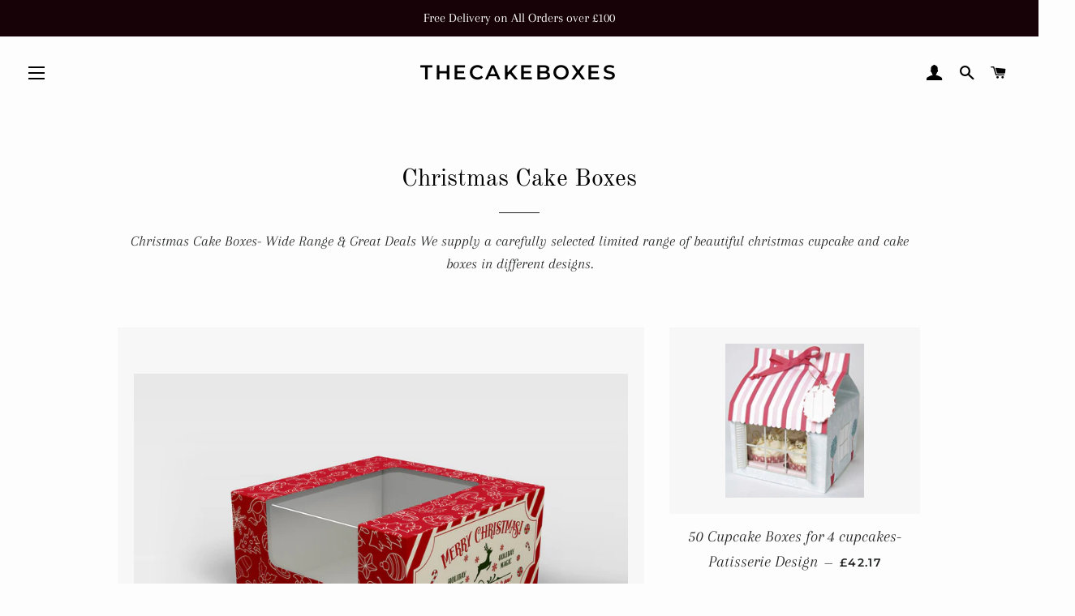

--- FILE ---
content_type: text/javascript
request_url: https://www.thecakeboxes.co.uk/cdn/shop/t/2/assets/qikify-smartmenu-data.js?v=68898773819373759381549655690
body_size: -397
content:
window.QikifySmartMenuData={status:1,data:{menu_selector:"navigator",transition:"fade",trigger:"hover",show_indicator:!0,show_mobile_indicator:!0,skin:"none",submenu_fullwidth:!0,menu_wrap:!0,menu_height:"50",alignment:"center",root_padding:"20",navigator:{id:"main-menu",title:"Main menu"},megamenu:[{id:"tmenu-menu-879050",setting:{item_layout:"text",submenu_type:"flyout",submenu_flyout_position:"automatic",submenu_mega_position:"fullwidth",submenu_mega_width:"800",submenu_tab_position:"left",submenu_tab_control_width:"3",submenu_masonry_column:"3",title:"Cake Boxes",url:{type:{id:"collection",icon:["fas","columns"],name:"Collection"},collection:{id:118413951040,handle:"cake-boxes",title:"Cake Boxes",image:null}}},menus:[]},{id:"tmenu-menu-510033",setting:{item_layout:"text",submenu_type:"flyout",submenu_flyout_position:"automatic",submenu_mega_position:"fullwidth",submenu_mega_width:"800",submenu_tab_position:"left",submenu_tab_control_width:"3",submenu_masonry_column:"3",title:"Cupcake Boxes",url:{type:{id:"collection",icon:["fas","columns"],name:"Collection"},collection:{id:118413885504,handle:"cupcake-boxes",title:"Cupcake Boxes",image:null}}},menus:[]},{id:"tmenu-menu-449937",setting:{item_layout:"text",submenu_type:"flyout",submenu_flyout_position:"automatic",submenu_mega_position:"fullwidth",submenu_mega_width:"800",submenu_tab_position:"left",submenu_tab_control_width:"3",submenu_masonry_column:"3",title:"Cookies Boxes",url:{type:{id:"page",icon:["fas","newspaper"],name:"Page"}}},menus:[]},{id:"tmenu-menu-262383",setting:{item_layout:"text",submenu_type:"flyout",submenu_flyout_position:"automatic",submenu_mega_position:"fullwidth",submenu_mega_width:"800",submenu_tab_position:"left",submenu_tab_control_width:"3",submenu_masonry_column:"3",title:"Custom Collection",url:{type:{id:"page",icon:["fas","newspaper"],name:"Page"}}},menus:[]}]}};
//# sourceMappingURL=/cdn/shop/t/2/assets/qikify-smartmenu-data.js.map?v=68898773819373759381549655690
